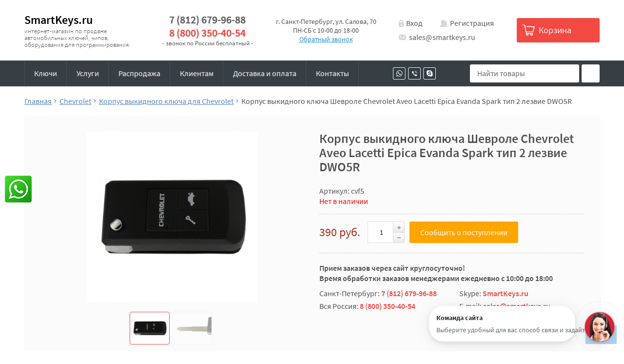

--- FILE ---
content_type: text/html; charset=utf-8
request_url: https://smartkeys.ru/product/korpus-vykidnogo-kljucha-shevrole-chevrolet-aveo-lacetti-epica-evanda-spark-tip-2-lezvie-dwo5/
body_size: 9458
content:
  <!DOCTYPE html><html lang="ru"><head><meta name="google-site-verification" content="UWxLhbilw1h6LscI5uQJLSMiBCCb0-hNnNyOzpnHZcc" /><meta charset="utf-8"><meta name="viewport" content="width=device-width"><title>Корпус выкидного ключа Шевроле Chevrolet  Aveo Lacetti Epica Evanda Spark  тип 2, лезвие DWO5R</title><meta name="description" content="Купить корпус выкидного ключа Шевроле Chevrolet  Aveo Lacetti Epica Evanda Spark  тип 2, лезвие DWO5R" /><link rel="shortcut icon" href="/favicon.ico"/><link rel="stylesheet" href="https://cdnjs.cloudflare.com/ajax/libs/font-awesome/5.11.2/css/all.min.css"><link rel="stylesheet" href="/wa-data/public/site/themes/smartkeys/css/styles.min.css"><link href="/wa-apps/shop/plugins/whatsap/css/whatsap.css?1.3.0" rel="stylesheet">
<script src="/wa-data/public/site/themes/smartkeys/js/scripts.min.js"></script><link href="/wa-data/public/shop/themes/smartkeys/css/order.css?v=3.3.14" rel="stylesheet"><!-- plugin hook: 'frontend_head' --><script src='/wa-apps/shop/plugins/arrived/js/main.js?v3.3.4'></script>
		<script> var arrived_ignore_stock_count = 0; </script>
		<link rel='stylesheet' href='/wa-apps/shop/plugins/arrived/css/main.css?v3.3.4' />    <script src="/wa-content/js/jquery-plugins/jquery.cookie.js" defer></script>
<script src="/wa-apps/shop/plugins/ecommerce/assets/frontend.bundle.js?v=2.10.0" defer></script>
<script>
	(function () {
        var init_deferred = window.ecommerce_plugin_init_deferred = window.ecommerce_plugin_init_deferred || jQuery.Deferred();

		var load_deferred = window.ecommerce_plugin_load_deferred = window.ecommerce_plugin_load_deferred || jQuery.Deferred();
		var plugin_instance_init = jQuery.Deferred();

					plugin_instance_init.then(function () {
				init_deferred.resolve();
			});
		
		$(function () {
			load_deferred.then(function() {
				var ecommerce_state = {"cart_items":[],"is_admin_page":false,"currency":"RUB","cart_add_url":"\/cart\/add\/","cart_save_url":"\/cart\/save\/","cart_delete_url":"\/cart\/delete\/","order_cart_save_url":"\/order\/cart\/save\/","ecommerce_prepare_sku_detail_url":"\/ecommerce_prepare_data\/sku_detail\/","ecommerce_prepare_add_to_cart_url":"\/ecommerce_prepare_data\/add_to_cart\/","ecommerce_prepare_remove_from_cart_url":"\/ecommerce_prepare_data\/remove_from_cart\/","ecommerce_prepare_change_cart_url":"\/ecommerce_prepare_data\/change_cart\/","ecommerce_prepare_products_list":"\/ecommerce_prepare_data\/products_list\/","yandex_purchase_log_url":"\/ecommerce_datalog\/yandex_purchase\/","plugin_config":{"is_plugin_enabled":true,"is_yandex_data_sending_enabled":true,"is_yandex_data_log_enabled":false,"yandex_counter_id":"","yandex_view_product_goal_id":"","yandex_new_order_goal_id":" 79494166","is_dynamic_mytarget_remarketing_enabled":false,"is_mytarget_enabled":false,"mytarget_counter_id":"","mytarget_feed_id":"","mytarget_format_id":"MYTARGET_PRODUCT_ID"}};

				window.initEcommercePlugin(ecommerce_state);

				plugin_instance_init.resolve();

                var ecommerce_plugin = window.getEcommercePluginInstance();

                if (ecommerce_plugin._mytarget_ecommerce) {
                    if (window.location.pathname == '/') {
                        ecommerce_plugin._mytarget_ecommerce.setPageType('home');
                        ecommerce_plugin._mytarget_ecommerce.includeMytargetDynamicRemarketing();
                    }
                }
			});
		});
	})();
</script><meta property="og:type" content="website">
<meta property="og:title" content="Корпус выкидного ключа Шевроле Chevrolet  Aveo Lacetti Epica Evanda Spark  тип 2, лезвие DWO5R">
<meta property="og:description" content="Купить корпус выкидного ключа Шевроле Chevrolet  Aveo Lacetti Epica Evanda Spark  тип 2, лезвие DWO5R">
<meta property="og:image" content="https://smartkeys.ru/wa-data/public/shop/products/42/14/1442/images/2600/2600.750x0.jpg">
<meta property="og:url" content="https://smartkeys.ru/product/korpus-vykidnogo-kljucha-shevrole-chevrolet-aveo-lacetti-epica-evanda-spark-tip-2-lezvie-dwo5/">
<meta property="product:price:amount" content="390">
<meta property="product:price:currency" content="RUB">
<link rel="icon" href="/favicon.ico?v=1759918434" type="image/x-icon" /><link rel="icon" href="/wa-data/public/site/data/smartkeys.ru/favicon-96.png?v=1759918434" sizes="96x96" type="image/png" /><link rel="apple-touch-icon" href="/apple-touch-icon.png?v=1763039819" /><link rel="manifest" href="/site.webmanifest?v=1763039819" crossorigin="use-credentials" /><!-- Yandex.Metrika counter -->
<script type="text/javascript" >
   (function(m,e,t,r,i,k,a){m[i]=m[i]||function(){(m[i].a=m[i].a||[]).push(arguments)};
   m[i].l=1*new Date();k=e.createElement(t),a=e.getElementsByTagName(t)[0],k.async=1,k.src=r,a.parentNode.insertBefore(k,a)})
   (window, document, "script", "https://mc.yandex.ru/metrika/tag.js", "ym");

   ym(66354376, "init", {
        clickmap:true,
        trackLinks:true,
        accurateTrackBounce:true,
        webvisor:true,
        ecommerce:"dataLayer"
   });
</script>
<noscript><div><img src="https://mc.yandex.ru/watch/66354376" style="position:absolute; left:-9999px;" alt="" /></div></noscript>
<!-- /Yandex.Metrika counter --><script>
(function(i,s,o,g,r,a,m){i['GoogleAnalyticsObject']=r;i[r]=i[r]||function(){
(i[r].q=i[r].q||[]).push(arguments)},i[r].l=1*new Date();a=s.createElement(o),
m=s.getElementsByTagName(o)[0];a.async=1;a.src=g;m.parentNode.insertBefore(a,m)
})(window,document,'script','//www.google-analytics.com/analytics.js','ga');
ga('create', 'UA-49185530-1', 'auto');
ga('send', 'pageview');

</script></head><body><header class="main-header"><div class="mobile-header"><div class="container"><div class="inner"><div class="mobile-menu"><a href="#" class="open-menu"></a></div><div class="mobile-search"><form method="get" action="/search/"><div class="search-row"><input type="search" name="query"  placeholder="Найти товары"><button type="submit"><span></span></button></div></form></div><div class="mobile-actions"><ul><li><a href="tel:+78126799688" class="phone"></a></li><li><a href="/login/" class="auth"></a></li><li><a href="/order/" class="cart"><span class="cart-count">0</span></a></li></ul></div></div></div></div><div class="hidden-mobile-menu"><div class="close-menu"></div><div class="mobile-logo"><a href="/">SmartKeys.ru</a><span class="slogan">интернет-магазин по продаже автомобильных ключей, чипов, оборудования для программирования.</span></div><div class="mobile-phones"><a href="tel:88003504054" class="phone">8(800)350-40-54</a><span>Звонок по России бесплатный</span></div><div class="mobile-navigation"><ul class="cats-menu category-mobile-menu sm sm-clean"><li><a href="https://smartkeys.ru/" title="Ключи">Ключи</a></li><li><a href="/uslugi/" title="Услуги">Услуги</a></li><li><a href="/category/rasprodazha/" title="Распродажа">Распродажа</a></li><li><a href="/o-nas/" title="Клиентам ">Клиентам </a></li><li><a href="/dostavka-i-oplata/" title="Доставка и оплата">Доставка и оплата</a></li><li><a href="/contacts/" title="Контакты">Контакты</a></li></ul></div></div><div class="top-header"><div class="container"><div class="inner"><div class="top-logo"><a href="/">SmartKeys.ru</a><span class="slogan">интернет-магазин по продаже автомобильных ключей, чипов, оборудования для программирования.</span></div><div class="top-phones"><a href="tel:+78126799688" class="second-phone">7 (812) 679-96-88</a><a href="tel:88003504054" class="main-phone">8 (800) 350-40-54</a><span>- звонок по России бесплатный -</span></div><div class="top-location"><span>г. Санкт-Петербург, ул. Салова, 70</span><span>ПН-СБ с 10-00 до 18-00</span><a href="#" class="callback">Обратный звонок</a></div><div class="top-actions"><div class="user-links"><a href="/login/" class="auth">Вход</a><a href="/signup/" class="register">Регистрация</a></div><div class="top-email"><a href="mailto:sales@smartkeys.ru" class="email">sales@smartkeys.ru</a></div></div><div class="top-cart"><a href="/order/"><span class="cart-title">Корзина</span><span class="cart-count">0</span></a></div></div></div></div><div class="menu-header"><div class="container"><div class="inner"><div class="top-menu"><ul class="cats-menu sm sm-clean category-menu"><li><a href="https://smartkeys.ru/" title="Ключи">Ключи</a></li><li><a href="/uslugi/" title="Услуги">Услуги</a></li><li><a href="/category/rasprodazha/" title="Распродажа">Распродажа</a></li><li><a href="/o-nas/" title="Клиентам ">Клиентам </a></li><li><a href="/dostavka-i-oplata/" title="Доставка и оплата">Доставка и оплата</a></li><li><a href="/contacts/" title="Контакты">Контакты</a></li></ul></div><div class="top-mess"><ul class="messengers"><li><a href="viber://chat?number=123456789" class="viber"></a></li><li><a href="whatsapp://send?phone=123456789" class="whatsupp"></a></li><li><a href="skype:live:smartkeys" class="skype"></a></li></ul></div><div class="top-search"><form method="get" action="/search/"><div class="search-row"><input type="search" name="query"  placeholder="Найти товары"><button type="submit"><span></span></button></div></form></div></div></div></div></header><main class="maincontent"><div class="container"><div class="main-inner  full"><div class="wrapper" itemscope itemtype="http://schema.org/WebPage"><div class="main-bradcrumbs"><ul class="breadcrumb" itemscope itemtype="http://schema.org/BreadcrumbList"><li itemprop="itemListElement" itemscope itemtype="http://schema.org/ListItem"><a href="/" itemprop="item"><span itemprop="name">Главная</span><meta itemprop="position" content="1"></a></li><li itemprop="itemListElement" itemscope itemtype="http://schema.org/ListItem"><a href="/category/klyuchi-dlya-chevrolet/" itemprop="item"><span itemprop="name">Chevrolet</span><meta itemprop="position" content="2"></a></li><li itemprop="itemListElement" itemscope itemtype="http://schema.org/ListItem"><a href="/category/korpus-vykidnogo-klyucha-chevrolet/" itemprop="item"><span itemprop="name">Корпус выкидного ключа для Chevrolet</span><meta itemprop="position" content="3"></a></li><li class="active"><span>Корпус выкидного ключа Шевроле Chevrolet  Aveo Lacetti Epica Evanda Spark  тип 2 лезвие DWO5R</span></li></ul></div><div class="product-wrapper"><article class="main-inner" itemscope itemtype="http://schema.org/Product"><div class="product-gallery"><div class="swiper-container main-gallery"><div class="swiper-wrapper"><div class="swiper-slide fancybox-gallery product-image-2600" data-slider-index="0"><a href="/wa-data/public/shop/products/42/14/1442/images/2600/2600.970.jpg"><img src="/wa-data/public/shop/products/42/14/1442/images/2600/2600.970.jpg" /></a></div><div class="swiper-slide fancybox-gallery product-image-2601" data-slider-index="1"><a href="/wa-data/public/shop/products/42/14/1442/images/2601/2601.970.jpg"><img src="/wa-data/public/shop/products/42/14/1442/images/2601/2601.970.jpg" /></a></div></div></div><div class="swiper-container thumbs-gallery"><div class="swiper-wrapper"><div class="swiper-slide product-image-2600" data-slide="2600" id="product-image-2600" style="background-image:url('/wa-data/public/shop/products/42/14/1442/images/2600/2600.100.jpg')"></div><div class="swiper-slide product-image-2601" data-slide="2601" id="product-image-2601" style="background-image:url('/wa-data/public/shop/products/42/14/1442/images/2601/2601.100.jpg')"></div></div></div></div><div class="product-info"><div class="product-name"><h1><span itemprop="name">Корпус выкидного ключа Шевроле Chevrolet  Aveo Lacetti Epica Evanda Spark  тип 2 лезвие DWO5R</span></h1></div><div class="cart" id="cart-flyer">    


                            
<form id="cart-form" method="post" action="/cart/add/" data-product-name='Корпус выкидного ключа Шевроле Chevrolet  Aveo Lacetti Epica Evanda Spark  тип 2 лезвие DWO5R' data-cart-url="/order/">
                

    
        <!-- FLAT SKU LIST selling mode -->
                
            
            <div class="sku-info" itemprop="offers" itemscope itemtype="http://schema.org/Offer">
                                <span class="hint">Артикул: cvf5</span>                                <meta itemprop="price" content="390">
                <meta itemprop="priceCurrency" content="RUB">
                                <link itemprop="availability" href="http://schema.org/OutOfStock" />
                <div class="stocks"><span class="stock-none"><i class="icon16 stock-transparent"></i>Нет в наличии</span></div>
                                <input name="sku_id" type="hidden" value="712">
                            </div>

        
    
    <!-- stock info -->
    
    <div class="purchase">
        
        <!-- price -->
        <div class="add2cart">
            <div class="product-price">
                                <span data-price="390" class="price">390 руб.</span>
            </div>
            <div class="product-actions">
                <div class="product-qty">
                    <span class="qty-minus"><i class="fa fa-minus"></i></span>
                    <input class="qty" name="quantity" type="text" value="1">
                    <span class="qty-plus"><i class="fa fa-plus"></i></span>
                </div>
                <div class="product-buy">
                    <button type="submit" disabled="disabled"><span>В корзину</span></button>
                    				<span class="plugin_arrived-button custom is-product-page"><a href="javascript:void(0);">Сообщить о поступлении</a></span>
<div class="plugin_arrived-custom">
	<div class="plugin_arrived-box is-product-page" data-action="/arrivedAdd/">
		<div class="plugin_arrived-header">
			<div class="plugin_arrived-close" onClick="plugin_arrived_close();"></div>
			<span>Сообщить о поступлении товара</span>
		</div>
		<div class="plugin_arrived-body">
			<div class="plugin_arrived-success">
				<strong>Ваша просьба принята!</strong>
<br /><br />Вы получите уведомление о поступлении товара в продажу на указанные Вами контакты
			</div>
			<div class="plugin_arrived-request">
				<div class="plugin_arrived-field">
					<div class="plugin_arrived-name required">Ваш E-Mail</div>
					<div class="plugin_arrived-value"><input type="text" name="email" value="" /></div>
				</div>												<div class="plugin_arrived-field">
					<div class="plugin_arrived-name">Актуальность</div>
					<div class="plugin_arrived-value">
						<select name="expiration">
							<option value="7">7 дней</option><option value="30">30 дней</option><option value="60">60 дней</option><option value="90">90 дней</option><option value="360">360 дней</option>						</select>
					</div>
				</div>
								<div class="plugin_arrived-field">
					<div class="plugin_arrived-name required not_bold"> - обязательно к заполнению</div>
				</div>
								<input type="hidden" name="plugin_arrived_pid" value="1442" />
				<input type="hidden" name="plugin_arrived_skuid" value="712" />
				<div class="msg_errors"></div>
				<div class="plugin_arrived-field">
					<div class="plugin_arrived-value submit"><input type="submit" value="Уведомить меня" /><div class="plugin_arrived-loading">Проверка...</div></div>
				</div>
			</div>
		</div>
	</div>
</div>
                    <input type="hidden" name="product_id" value="">
                </div>
            </div>
        </div>
    </div>
</form>

<script>
    ( function($) {
        $.getScript("/wa-data/public/shop/themes/smartkeys/product.js?v3.3.12", function() {
            if (typeof Product === "function") {
                new Product('#cart-form', {
                    is_dialog: false,
                    images: [],
                    currency: {"code":"RUB","sign":"\u0440\u0443\u0431.","sign_html":"\u0440\u0443\u0431.","sign_position":1,"sign_delim":" ","decimal_point":",","frac_digits":"2","thousands_sep":" "}
                                                        });
            }
        });
    })(jQuery);
</script></div><div class="product-order-info"><span class="title">Прием заказов через сайт круглосуточно!<br/>Время обработки заказов менеджерами ежедневно с 10:00 до 18:00</span><ul><li>Санкт-Петербург: <a href="tel:78126799688">7 (812) 679-96-88</a></li><li>Skype: <a href="#">SmartKeys.ru</a></li><li>Вся Россия: <a href="tel:88003504054">8 (800) 350-40-54</a></li><li>E-mail: <a href="mailto:sales@smartkeys.ru">sales@smartkeys.ru</a></li></ul></div></div></article></div><div class="product-tabs"><div class="product-tabs-inner js-tabs"><ul class="tabs-header"><li><a href="#product-description">Описание</a></li><li><a href="#product-features">Характеристики</a></li><li><a href="#product-delivery">Доставка</a></li><li><a href="#product-payment">Оплата</a></li></ul><div id="product-description" class="tabs-item"><div class="description" itemprop="description"><p style="text-align: left;">Лезвие SILCA: DWO5R<br>Лезвие JMA: DAE-4D<br>Лезвие KEYLINE: DAE47SP</p>

<p style="text-align: left;">Количество кнопок: три<br>Лого: да</p>

<p style="text-align: left;">Радиоблок переставляется из оригинального</p>

<p style="text-align: left;">дистанционного ключа</p>

<p style="text-align: left;"><strong>Chevrolet Aveo Lacetti Epica Evanda Spark</strong></p></div></div><div id="product-features" class="tabs-item"><div class="product-features"><ul><li><div class="item"><div class="name"><span>Вес</span></div><div class="value">50 г</div></div></li></ul></div></div><div id="product-delivery" class="tabs-item"><h3 class="title">Способы доставки</h3><ul class="lists"><li><div class="item"><span>Самовывоз из магазина</span><p>г.Санкт-Петербург, ул. Салова, 70 "Автобизнесцентр", павильон "Автоключи" с ПН по Пт с 10-00 до 18-00</p></div></li><li><div class="item"><span>Почта России (1-й класс)</span><p>Почта России (отправление 1-го класса) - от 230 рублей, в т.ч. с наложенным платежом для заказов до 5000 рублей.</p></div></li><li><div class="item"><span>Boxberry</span><p>Транспортная компания Boxberry с доставкой по всей России - от 200 руб.</p></div></li><li><div class="item"><span>Доставка курьерскими службами</span><p>Доставка курьерскими службами СДЭК, СПСР, EMS исключительно по предоплате</p></div></li></ul><span class="alert">Все способы доставки (с примерными сроками) и оплаты будут предложены на сайте автоматически при оформлении заказа.</span></div><div id="product-payment" class="tabs-item"><h3 class="title">Способы оплаты</h3><ul class="lists"><li>Наличными или банковской картой при самовывозе</li><li>Оплата банковской картой на сайте</li><li>Оплата по реквизитам Сбербанк или Тинькофф</li><li>Безналичным расчётом (для юридических лиц)</li><li>Оплата наложенным платежом Почтой России</li></ul><span class="alert">Все способы доставки (с примерными сроками) и оплаты будут предложены на сайте автоматически при оформлении заказа.</span></div></div></div><div class="home-products product-addition"><div class="title">Покупают вместе</div><div class="products with-slider crossselling"><div class="swiper-container" id="crossselling"><div class="swiper-wrapper"><div class="swiper-slide"><div class="products-item" itemscope itemtype ="http://schema.org/Product"><div class="products-image"><a href="/product/kljuch-shevrole-chevrolet-s-chipom-4d-60-chip-kljuch-shevrole-4d-60/" title="Ключ Шевроле Chevrolet  Lacetti, Nubira с чипом 4D60 "><img itemprop="image" alt="Ключ Шевроле Chevrolet  Lacetti, Nubira с чипом 4D60 " title="Ключ Шевроле Chevrolet  Lacetti, Nubira с чипом 4D60 " src="/wa-data/public/shop/products/96/10/1096/images/5767/5767.250.jpg"></a><span class="products-sku">cv4</span></div><div class="products-name"><a href="/product/kljuch-shevrole-chevrolet-s-chipom-4d-60-chip-kljuch-shevrole-4d-60/" title="Ключ Шевроле Chevrolet  Lacetti, Nubira с чипом 4D60 "><span itemprop="name">Ключ Шевроле Chevrolet  Lacetti, Nubira с чипом 4D60 </span></a></div><div class="products-offers" itemprop="offers" itemscope itemtype="http://schema.org/Offer"><form class="purchase addtocart" data-product-name='Ключ Шевроле Chevrolet  Lacetti, Nubira с чипом 4D60 ' data-cart-url="/order/"  method="post" action="/cart/add/"><div class="products-price"><span class="price">800 руб.</span></div><div class="products-actions"><div class="products-qty"><span class="qty-minus"><i class="fa fa-minus"></i></span><input class="qty" name="quantity" type="text" value="1"><span class="qty-plus"><i class="fa fa-plus"></i></span></div><div class="products-buy"><button type="submit"><span>В корзину</span></button><input type="hidden" name="product_id" value="1096"></div></form></div><meta itemprop="price" content="800"><meta itemprop="priceCurrency" content="RUB"><link itemprop="availability" href="http://schema.org/InStock" /></div></div></div><div class="swiper-slide"><div class="products-item" itemscope itemtype ="http://schema.org/Product"><div class="products-image"><a href="/product/korpus-kljucha-reno-logan-tri-knopki-/" title="Корпус ключа Рено Логан три кнопки"><img itemprop="image" alt="Корпус ключа Рено Логан три кнопки" title="Корпус ключа Рено Логан три кнопки" src="/wa-data/public/shop/products/29/12/1229/images/4743/4743.250.png"></a><span class="products-sku">rn2</span></div><div class="products-name"><a href="/product/korpus-kljucha-reno-logan-tri-knopki-/" title="Корпус ключа Рено Логан три кнопки"><span itemprop="name">Корпус ключа Рено Логан три кнопки</span></a></div><div class="products-offers" itemprop="offers" itemscope itemtype="http://schema.org/Offer"><form class="purchase addtocart" data-product-name='Корпус ключа Рено Логан три кнопки' data-cart-url="/order/"  method="post" action="/cart/add/"><div class="products-price"><span class="price">500 руб.</span></div><div class="products-actions"><div class="products-qty"><span class="qty-minus"><i class="fa fa-minus"></i></span><input class="qty" name="quantity" type="text" value="1"><span class="qty-plus"><i class="fa fa-plus"></i></span></div><div class="products-buy"><button type="submit"><span>В корзину</span></button><input type="hidden" name="product_id" value="1229"></div></form></div><meta itemprop="price" content="500"><meta itemprop="priceCurrency" content="RUB"><link itemprop="availability" href="http://schema.org/InStock" /></div></div></div><div class="swiper-slide"><div class="products-item" itemscope itemtype ="http://schema.org/Product"><div class="products-image"><a href="/product/korpus-distancionnogo-kljucha-nissan-3-knopki/" title="Корпус дистанционного ключа Nissan 3 кнопки"><img itemprop="image" alt="Корпус дистанционного ключа Nissan 3 кнопки" title="Корпус дистанционного ключа Nissan 3 кнопки" src="/wa-data/public/shop/products/69/09/969/images/5224/5224.250.png"></a><span class="products-sku">ns14</span></div><div class="products-name"><a href="/product/korpus-distancionnogo-kljucha-nissan-3-knopki/" title="Корпус дистанционного ключа Nissan 3 кнопки"><span itemprop="name">Корпус дистанционного ключа Nissan 3 кнопки</span></a></div><div class="products-offers" itemprop="offers" itemscope itemtype="http://schema.org/Offer"><form class="purchase addtocart" data-product-name='Корпус дистанционного ключа Nissan 3 кнопки' data-cart-url="/order/"  method="post" action="/cart/add/"><div class="products-price"><span class="price">400 руб.</span></div><div class="products-actions"><div class="products-qty"><span class="qty-minus"><i class="fa fa-minus"></i></span><input class="qty" name="quantity" type="text" value="1"><span class="qty-plus"><i class="fa fa-plus"></i></span></div><div class="products-buy"><button type="submit"><span>В корзину</span></button><input type="hidden" name="product_id" value="969"></div></form></div><meta itemprop="price" content="400"><meta itemprop="priceCurrency" content="RUB"><link itemprop="availability" href="http://schema.org/InStock" /></div></div></div><div class="swiper-slide"><div class="products-item" itemscope itemtype ="http://schema.org/Product"><div class="products-image"><a href="/product/korpus-vykidnogo-kljucha-sitroen-3-knopki-lezvie-va2/" title="Корпус выкидного ключа Ситроен C4 с тремя кнопками, лезвие VA2"><img itemprop="image" alt="Корпус выкидного ключа Ситроен C4 с тремя кнопками, лезвие VA2" title="Корпус выкидного ключа Ситроен C4 с тремя кнопками, лезвие VA2" src="/wa-data/public/shop/products/10/12/1210/images/2629/2629.250.jpg"></a><span class="products-sku">cif2</span></div><div class="products-name"><a href="/product/korpus-vykidnogo-kljucha-sitroen-3-knopki-lezvie-va2/" title="Корпус выкидного ключа Ситроен C4 с тремя кнопками, лезвие VA2"><span itemprop="name">Корпус выкидного ключа Ситроен C4 с тремя кнопками, лезвие VA2</span></a></div><div class="products-offers" itemprop="offers" itemscope itemtype="http://schema.org/Offer"><form class="purchase addtocart" data-product-name='Корпус выкидного ключа Ситроен C4 с тремя кнопками, лезвие VA2' data-cart-url="/order/"  method="post" action="/cart/add/"><div class="products-price"><span class="price">700 руб.</span></div><div class="products-actions"><div class="products-qty"><span class="qty-minus"><i class="fa fa-minus"></i></span><input class="qty" name="quantity" type="text" value="1"><span class="qty-plus"><i class="fa fa-plus"></i></span></div><div class="products-buy"><button type="submit"><span>В корзину</span></button><input type="hidden" name="product_id" value="1210"></div></form></div><meta itemprop="price" content="700"><meta itemprop="priceCurrency" content="RUB"><link itemprop="availability" href="http://schema.org/InStock" /></div></div></div><div class="swiper-slide"><div class="products-item" itemscope itemtype ="http://schema.org/Product"><div class="products-image"><a href="/product/korpus-kljucha-reno-s-odnoj-knopkoj-kljuch-renault-/" title="Корпус ключа Рено с одной кнопкой (ключ renault)"><img itemprop="image" alt="Корпус ключа Рено с одной кнопкой (ключ renault)" title="Корпус ключа Рено с одной кнопкой (ключ renault)" src="/wa-data/public/shop/products/27/12/1227/images/3934/3934.250.png"></a><span class="products-sku">rn9</span></div><div class="products-name"><a href="/product/korpus-kljucha-reno-s-odnoj-knopkoj-kljuch-renault-/" title="Корпус ключа Рено с одной кнопкой (ключ renault)"><span itemprop="name">Корпус ключа Рено с одной кнопкой (ключ renault)</span></a></div><div class="products-offers" itemprop="offers" itemscope itemtype="http://schema.org/Offer"><form class="purchase addtocart" data-product-name='Корпус ключа Рено с одной кнопкой (ключ renault)' data-cart-url="/order/"  method="post" action="/cart/add/"><div class="products-price"><span class="price">400 руб.</span></div><div class="products-actions"><div class="products-qty"><span class="qty-minus"><i class="fa fa-minus"></i></span><input class="qty" name="quantity" type="text" value="1"><span class="qty-plus"><i class="fa fa-plus"></i></span></div><div class="products-buy"><button type="submit"><span>В корзину</span></button><input type="hidden" name="product_id" value="1227"></div></form></div><meta itemprop="price" content="400"><meta itemprop="priceCurrency" content="RUB"><link itemprop="availability" href="http://schema.org/InStock" /></div></div></div><div class="swiper-slide"><div class="products-item" itemscope itemtype ="http://schema.org/Product"><div class="products-image"><a href="/product/korpus-vykidnogo-kljucha-kia-dlja-tjuninga-tri-knopki-lezvie-hyn11/" title="Корпус выкидного ключа KIA для тюнинга три кнопки, лезвие HYN14R"><img itemprop="image" alt="Корпус выкидного ключа KIA для тюнинга три кнопки, лезвие HYN14R" title="Корпус выкидного ключа KIA для тюнинга три кнопки, лезвие HYN14R" src="/wa-data/public/shop/products/44/14/1444/images/2763/2763.250.jpg"></a><span class="products-sku">kif7</span></div><div class="products-name"><a href="/product/korpus-vykidnogo-kljucha-kia-dlja-tjuninga-tri-knopki-lezvie-hyn11/" title="Корпус выкидного ключа KIA для тюнинга три кнопки, лезвие HYN14R"><span itemprop="name">Корпус выкидного ключа KIA для тюнинга три кнопки, лезвие HYN14R</span></a></div><div class="products-offers" itemprop="offers" itemscope itemtype="http://schema.org/Offer"><form class="purchase addtocart" data-product-name='Корпус выкидного ключа KIA для тюнинга три кнопки, лезвие HYN14R' data-cart-url="/order/"  method="post" action="/cart/add/"><div class="products-price"><span class="price">500 руб.</span></div><div class="products-actions"><div class="products-qty"><span class="qty-minus"><i class="fa fa-minus"></i></span><input class="qty" name="quantity" type="text" value="1"><span class="qty-plus"><i class="fa fa-plus"></i></span></div><div class="products-buy"><button type="submit"><span>В корзину</span></button><input type="hidden" name="product_id" value="1444"></div></form></div><meta itemprop="price" content="500"><meta itemprop="priceCurrency" content="RUB"><link itemprop="availability" href="http://schema.org/InStock" /></div></div></div><div class="swiper-slide"><div class="products-item" itemscope itemtype ="http://schema.org/Product"><div class="products-image"><a href="/product/korpus-vikidnogo-kljucha-nissan-almera-primera-nats6-2-knopki/" title="Корпус для тюнинга оригинального дистанционного ключа Nissan Almera, Primera (NATS-6), 2 кнопки"><img itemprop="image" alt="Корпус для тюнинга оригинального дистанционного ключа Nissan Almera, Primera (NATS-6), 2 кнопки" title="Корпус для тюнинга оригинального дистанционного ключа Nissan Almera, Primera (NATS-6), 2 кнопки" src="/wa-data/public/shop/products/46/15/1546/images/3013/3013.250.jpg"></a><span class="products-sku">nsf17</span></div><div class="products-name"><a href="/product/korpus-vikidnogo-kljucha-nissan-almera-primera-nats6-2-knopki/" title="Корпус для тюнинга оригинального дистанционного ключа Nissan Almera, Primera (NATS-6), 2 кнопки"><span itemprop="name">Корпус для тюнинга оригинального дистанционного ключа Nissan Almera, Primera (NATS-6), 2 кнопки</span></a></div><div class="products-offers" itemprop="offers" itemscope itemtype="http://schema.org/Offer"><form class="purchase addtocart" data-product-name='Корпус для тюнинга оригинального дистанционного ключа Nissan Almera, Primera (NATS-6), 2 кнопки' data-cart-url="/order/"  method="post" action="/cart/add/"><div class="products-price"><span class="price">650 руб.</span></div><div class="products-actions"><div class="products-qty"><span class="qty-minus"><i class="fa fa-minus"></i></span><input class="qty" name="quantity" type="text" value="1"><span class="qty-plus"><i class="fa fa-plus"></i></span></div><div class="products-buy"><button type="submit"><span>В корзину</span></button><input type="hidden" name="product_id" value="1546"></div></form></div><meta itemprop="price" content="650"><meta itemprop="priceCurrency" content="RUB"><link itemprop="availability" href="http://schema.org/InStock" /></div></div></div><div class="swiper-slide"><div class="products-item" itemscope itemtype ="http://schema.org/Product"><div class="products-image"><a href="/product/hon10/" title="Корпус - заготовка ключа Honda 2 кнопки"><img itemprop="image" alt="Корпус - заготовка ключа Honda 2 кнопки" title="Корпус - заготовка ключа Honda 2 кнопки" src="/wa-data/public/shop/products/88/06/688/images/2846/2846.250.jpg"></a><span class="products-sku">hn10</span></div><div class="products-name"><a href="/product/hon10/" title="Корпус - заготовка ключа Honda 2 кнопки"><span itemprop="name">Корпус - заготовка ключа Honda 2 кнопки</span></a></div><div class="products-offers" itemprop="offers" itemscope itemtype="http://schema.org/Offer"><form class="purchase addtocart" data-product-name='Корпус - заготовка ключа Honda 2 кнопки' data-cart-url="/order/"  method="post" action="/cart/add/"><div class="products-price"><span class="price">400 руб.</span></div><div class="products-actions"><div class="products-qty"><span class="qty-minus"><i class="fa fa-minus"></i></span><input class="qty" name="quantity" type="text" value="1"><span class="qty-plus"><i class="fa fa-plus"></i></span></div><div class="products-buy"><button type="submit"><span>В корзину</span></button><input type="hidden" name="product_id" value="688"></div></form></div><meta itemprop="price" content="400"><meta itemprop="priceCurrency" content="RUB"><link itemprop="availability" href="http://schema.org/InStock" /></div></div></div><div class="swiper-slide"><div class="products-item" itemscope itemtype ="http://schema.org/Product"><div class="products-image"><a href="/product/hon5/" title="Корпус - заготовка ключа Honda 3 кнопки."><img itemprop="image" alt="Корпус - заготовка ключа Honda 3 кнопки." title="Корпус - заготовка ключа Honda 3 кнопки." src="/wa-data/public/shop/products/91/06/691/images/3353/3353.250.jpg"></a><span class="products-sku">hn5</span></div><div class="products-name"><a href="/product/hon5/" title="Корпус - заготовка ключа Honda 3 кнопки."><span itemprop="name">Корпус - заготовка ключа Honda 3 кнопки.</span></a></div><div class="products-offers" itemprop="offers" itemscope itemtype="http://schema.org/Offer"><form class="purchase addtocart" data-product-name='Корпус - заготовка ключа Honda 3 кнопки.' data-cart-url="/order/"  method="post" action="/cart/add/"><div class="products-price"><span class="price">400 руб.</span></div><div class="products-actions"><div class="products-qty"><span class="qty-minus"><i class="fa fa-minus"></i></span><input class="qty" name="quantity" type="text" value="1"><span class="qty-plus"><i class="fa fa-plus"></i></span></div><div class="products-buy"><button type="submit"><span>В корзину</span></button><input type="hidden" name="product_id" value="691"></div></form></div><meta itemprop="price" content="400"><meta itemprop="priceCurrency" content="RUB"><link itemprop="availability" href="http://schema.org/InStock" /></div></div></div><div class="swiper-slide"><div class="products-item" itemscope itemtype ="http://schema.org/Product"><div class="products-image"><a href="/product/4d-60-carbon/" title="Транспондер 4D-60 Texas crypto карбон. JMA: TP19"><img itemprop="image" alt="Транспондер 4D-60 Texas crypto карбон. JMA: TP19" title="Транспондер 4D-60 Texas crypto карбон. JMA: TP19" src="/wa-data/public/shop/products/42/07/742/images/423/423.250.jpg"></a><span class="products-sku">at17</span></div><div class="products-name"><a href="/product/4d-60-carbon/" title="Транспондер 4D-60 Texas crypto карбон. JMA: TP19"><span itemprop="name">Транспондер 4D-60 Texas crypto карбон. JMA: TP19</span></a></div><div class="products-summary"><span itemprop="description" class="summary">Транспондер 4D-60 Texas crypto карбон. JMA: TP19</span></div><div class="products-offers" itemprop="offers" itemscope itemtype="http://schema.org/Offer"><form class="purchase addtocart" data-product-name='Транспондер 4D-60 Texas crypto карбон. JMA: TP19' data-cart-url="/order/"  method="post" action="/cart/add/"><div class="products-price"><span class="price">800 руб.</span></div><div class="products-actions"><div class="products-qty"><span class="qty-minus"><i class="fa fa-minus"></i></span><input class="qty" name="quantity" type="text" value="1"><span class="qty-plus"><i class="fa fa-plus"></i></span></div><div class="products-buy"><button type="submit"><span>В корзину</span></button><input type="hidden" name="product_id" value="742"></div></form></div><meta itemprop="price" content="800"><meta itemprop="priceCurrency" content="RUB"><link itemprop="availability" href="http://schema.org/InStock" /></div></div></div><div class="swiper-slide"><div class="products-item" itemscope itemtype ="http://schema.org/Product"><div class="products-image"><a href="/product/pcf7936/" title="Транспондер  PCF7936 ID46 Philips crypto JMA: TP12"><img itemprop="image" alt="Транспондер  PCF7936 ID46 Philips crypto JMA: TP12" title="Транспондер  PCF7936 ID46 Philips crypto JMA: TP12" src="/wa-data/public/shop/products/44/07/744/images/452/452.250.gif"></a><span class="products-sku">at18</span></div><div class="products-name"><a href="/product/pcf7936/" title="Транспондер  PCF7936 ID46 Philips crypto JMA: TP12"><span itemprop="name">Транспондер  PCF7936 ID46 Philips crypto JMA: TP12</span></a></div><div class="products-offers" itemprop="offers" itemscope itemtype="http://schema.org/Offer"><form class="purchase addtocart" data-product-name='Транспондер  PCF7936 ID46 Philips crypto JMA: TP12' data-cart-url="/order/"  method="post" action="/cart/add/"><div class="products-price"><span class="price">700 руб.</span></div><div class="products-actions"><div class="products-qty"><span class="qty-minus"><i class="fa fa-minus"></i></span><input class="qty" name="quantity" type="text" value="1"><span class="qty-plus"><i class="fa fa-plus"></i></span></div><div class="products-buy"><button type="submit"><span>В корзину</span></button><input type="hidden" name="product_id" value="744"></div></form></div><meta itemprop="price" content="700"><meta itemprop="priceCurrency" content="RUB"><link itemprop="availability" href="http://schema.org/InStock" /></div></div></div><div class="swiper-slide"><div class="products-item" itemscope itemtype ="http://schema.org/Product"><div class="products-image"><a href="/product/korpus-vykidnogo-kljucha-mercedes-lezvie-hu64/" title="Корпус выкидного ключа Mercedes , Лезвие HU64"><img itemprop="image" alt="Корпус выкидного ключа Mercedes , Лезвие HU64" title="Корпус выкидного ключа Mercedes , Лезвие HU64" src="/wa-data/public/shop/products/16/09/916/images/5799/5799.250.jpg"></a><span class="products-sku">mb1-64</span></div><div class="products-name"><a href="/product/korpus-vykidnogo-kljucha-mercedes-lezvie-hu64/" title="Корпус выкидного ключа Mercedes , Лезвие HU64"><span itemprop="name">Корпус выкидного ключа Mercedes , Лезвие HU64</span></a></div><div class="products-offers" itemprop="offers" itemscope itemtype="http://schema.org/Offer"><form class="purchase addtocart" data-product-name='Корпус выкидного ключа Mercedes , Лезвие HU64' data-cart-url="/order/"  method="post" action="/cart/add/"><div class="products-price"><span class="price">700 руб.</span></div><div class="products-actions"><div class="products-qty"><span class="qty-minus"><i class="fa fa-minus"></i></span><input class="qty" name="quantity" type="text" value="1"><span class="qty-plus"><i class="fa fa-plus"></i></span></div><div class="products-buy"><button type="submit"><span>В корзину</span></button><input type="hidden" name="product_id" value="916"></div></form></div><meta itemprop="price" content="700"><meta itemprop="priceCurrency" content="RUB"><link itemprop="availability" href="http://schema.org/InStock" /></div></div></div></div></div><div class="swiper-buttons"><div class="swiper-button-next"></div><div class="swiper-button-prev"></div></div></div></div></div><!-- plugin hook: 'frontend_footer' -->

<style>
.whatsapp {
    left: 10px;
    top: calc(50% + 0px);
    
}
</style><div class="whatsapp"><a href="https://wa.me/79117510070" rel="nofollow" target="_blank"><img src="https://smartkeys.ru//wa-apps/shop/plugins/whatsap/img/whatsapp_social.png" title="WhatsApp: 79117510070"></a></div></div></div></main><footer class="main-footer"><div class="container"><div class="inner"><div class="footer-logo"><span class="logo">SmartKeys.ru</span><span class="slogan">интернет-магазин по продаже автомобильных ключей, чипов, оборудования для программирования.</span></div><div class="footer-menu"><ul><li><a href="https://smartkeys.ru/">Ключи</a></li><li><a href="/uslugi/">Услуги</a></li><li><a href="/category/rasprodazha/">Распродажа</a></li><li><a href="/o-nas/">Клиентам </a></li><li><a href="/dostavka-i-oplata/">Доставка и оплата</a></li><li><a href="/contacts/">Контакты</a></li></ul></div><div class="footer-phones"><a href="tel:+78126799688" class="second-phone">7 (812) 679-96-88</a><a href="tel:88003504054" class="main-phone">8 (800) 350-40-54</a><span>- звонок по России бесплатный -</span></div><div class="footer-contacts"><div class="footer-email"><a href="mailto:sales@smartkeys.ru" class="email">sales@smartkeys.ru</a></div><div class="footer-location"><a href="#" class="location">Санкт-Петербург, ул . Салова 70 "автобизнесцентр"</a></div><div class="footer-social"><ul class="messengers"><li><a href="#" class="viber"></a></li><li><a href="#" class="whatsupp"></a></li><li><a href="#" class="skype"></a></li></ul></div></div></div></div></footer><div class="button-up" id="button_up"><span>Наверх</span></div><div class="popup-overlay"></div><link href="/wa-apps/shop/plugins/connect/css/wcaPlugin.css" rel="stylesheet"><div class="wca-body pos-right round-btn link-style-2 link-radius-1" id="connect-widget" style="display:none"><div class="wca-screen-bg" style="background-color:#000"></div><div class="wca-btn"><div class="wca-btn-bg"><div class="wca-ico wca-btn-icon"><div class="wca-btn-user-bg"><img src="/wa-apps/shop/plugins/connect/img/operator.png" alt="Связаться с нами"></div></div><div class="wca-ico wca-btn-close"><svg xmlns="http://www.w3.org/2000/svg" viewBox="0 0 241.171 241.171"><path d="M138.138 120.754l99.118-98.576c4.752-4.704 4.752-12.319 0-17.011-4.74-4.704-12.439-4.704-17.179 0l-99.033 98.492-99.949-99.96c-4.74-4.752-12.439-4.752-17.179 0-4.74 4.764-4.74 12.475 0 17.227l99.876 99.888L3.555 220.497c-4.74 4.704-4.74 12.319 0 17.011 4.74 4.704 12.439 4.704 17.179 0l100.152-99.599 99.551 99.563c4.74 4.752 12.439 4.752 17.179 0 4.74-4.764 4.74-12.475 0-17.227l-99.478-99.491z"/></svg></div></div><div class="wca-btn-hint hidden"><div class="wca-bold">Команда сайта</div><div>Выберите удобный для вас способ связи и задайте вопрос</div><div class="wca-btn-close"><svg viewBox="0 0 241.171 241.171"><use x="0" y="0" xlink:href="#svg_close_icon" /></svg></div></div></div><div id="wca-to-top" class="hidden"><svg xmlns="http://www.w3.org/2000/svg" viewBox="0 0 64 64"><path d="M10.883 25.499c.514 0 1.028-.196 1.421-.589L30.109 7.104v54.782c0 1.109.898 2.011 2.011 2.011 1.111 0 2.011-.901 2.011-2.011V7.104L51.938 24.91c.393.393.907.589 1.422.589.514 0 1.028-.196 1.421-.589.786-.786.786-2.058 0-2.844L33.541.828c-.785-.785-2.058-.785-2.843 0L9.461 22.066c-.786.786-.786 2.058 0 2.844.393.392.907.589 1.422.589z"/></svg></div><div class="wca-modal"><div class="wca-modal-header" style="background-image:url(/wa-apps/shop/plugins/connect/img/modal-bg.jpg)"><div class="wca-modal-header-gradient"><div class="wca-h1">Здравствуйте</div><div class="wca-p">Выберите удобный для вас способ связи и задайте вопрос</div></div></div><div class="wca-modal-body"><div class="wca-modal-messengers"><a target="_blank" href="https://api.whatsapp.com/send?phone=79117510070&text=Здравствуйте.%20" class="wca-link wca-wpp" data-wca-goal="whatsapp"><img src="/wa-apps/shop/plugins/connect/img/wpp.svg" alt="WhatsApp"><span>WhatsApp</span></a><a target="_blank" href="https://t.me/reks_13" class="wca-link wca-tgm" data-wca-goal="telegram"><img src="/wa-apps/shop/plugins/connect/img/tgm.svg" alt="Telegram"><span>Telegram</span></a><a href="mailto:smartkeys@mail.ru" class="wca-link wca-eml" data-wca-goal="email"><img src="/wa-apps/shop/plugins/connect/img/eml.svg" alt="Написать email"><span class="wca-long">Написать email</span><span class="wca-short">Email</span></a></div><div class="wca-modal-manual"><a href="https://smartkeys.ru/dostavka-i-oplata/" class="wca-link " data-wca-goal="btn-1">Способы доставки</a><a href="https://smartkeys.ru/contacts/" class="wca-link " data-wca-goal="btn-2">Наш адрес</a></div></div></div><div style="display:none"><svg xmlns="http://www.w3.org/2000/svg" viewBox="0 0 241.171 241.171"><g id="svg_close_icon"><path fill="#fff" d="M138.138 120.754l99.118-98.576c4.752-4.704 4.752-12.319 0-17.011-4.74-4.704-12.439-4.704-17.179 0l-99.033 98.492-99.949-99.96c-4.74-4.752-12.439-4.752-17.179 0-4.74 4.764-4.74 12.475 0 17.227l99.876 99.888L3.555 220.497c-4.74 4.704-4.74 12.319 0 17.011 4.74 4.704 12.439 4.704 17.179 0l100.152-99.599 99.551 99.563c4.74 4.752 12.439 4.752 17.179 0 4.74-4.764 4.74-12.475 0-17.227l-99.478-99.491z"/></g></svg></div></div><style>.wca-body, #wca_vk_modal { z-index:99999999!important }.wca-body .wca-btn-hint { width:auto;white-space:nowrap;border-radius:30px }.wca-body .wca-btn-hint .wca-btn-close { left:7px;top:8px }@media (max-width: 767.98px){.wca-body .wca-btn-hint { padding-left:37px }.wca-body .wca-btn-hint .wca-btn-close { left:7px;transform:scale(.7) }}/* <!-- Кнопка виджета --> */.wca-body .wca-btn:after, .wca-body .wca-btn:before { border-color:#DF1F32 }.wca-body .wca-btn-bg { background-color:#DF1F32 }.wca-body .wca-btn .wca-ico svg path { fill:#FFFFFF }/* <!-- Модальное окно --> */.wca-body .wca-modal .wca-modal-header { background-color:#DF1F32 }.wca-body .wca-modal .wca-modal-header { color:#FFFFFF }/* <!-- Кнопка наверх --> */#wca-to-top{ background-color:#000000 }#wca-to-top svg { fill:#FFFFFF }</style><script type="text/javascript" src="/wa-apps/shop/plugins/connect/js/wcaPlugin.js" async></script></body></html>